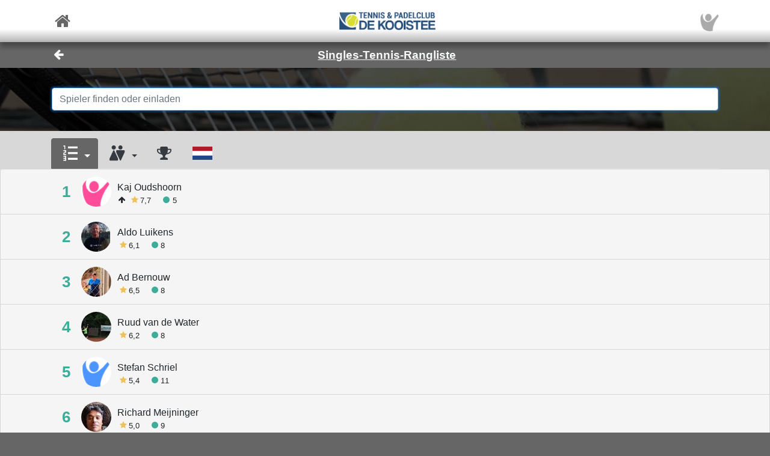

--- FILE ---
content_type: text/html; charset=utf-8
request_url: https://sportconnexions.com/de/tennis/tc-de-kooistee/977/Ranking?lan=de-DE
body_size: 59592
content:

<html xmlns="http://www.w3.org/1999/xhtml" xmlns:og="http://ogp.me/ns#">
<head><meta property="og:type" content="website" /><meta property="og:site_name" content="sportconnexions" /><meta property="fb:app_id" content="177957045594316" /><meta name="viewport" content="width=device-width,user-scalable=no,initial-scale=1.0,viewport-fit=cover" /><meta property="og:title" name="title" content="Stand" /><meta property="og:description" name="description" content="T.P.C. de Kooistee Singles-Tennis-Rangliste" /><meta property="og:url" name="url" content="https://sportconnexions.com/de/tennis/leagues/977/" /><meta property="image:width" content="200" /><meta property="image:height" content="200" /><meta property="og:image" name="image" content="https://sportconnexions.com/images/icons/singles-ladder.png?a?r=1604101502" /><meta name="robots" content="noindex" /><link rel="apple-touch-icon" href="../../../../apple-touch-icon-120x120.png" /><link rel="apple-touch-icon-precomposed" href="../../../../apple-touch-icon-120x120-precomposed.png" /><link href="/includes/bootstrap.min.css" rel="stylesheet" type="text/css" /><link href="/includes/icomoon/style.css?7" rel="stylesheet" type="text/css" /><link href="/includes/style.css?9" rel="stylesheet" type="text/css" /><link rel="manifest" href="/manifest.json" />
<title>
	T.P.C. de Kooistee Singles-Tennis-Rangliste
</title></head>
<body>
    <div id="fader"></div>
    <form method="post" action="./Ranking?lan=de-DE" id="form1" enctype="multipart/form-data">
<div class="aspNetHidden">
<input type="hidden" name="__VIEWSTATE" id="__VIEWSTATE" value="/[base64]/[base64]/[base64]/b3B0aW9uPU0iIGNsYXNzPSIgZHJvcGRvd24taXRlbSBwbC0yIj5Nw6RubmVyICgxNCk8L2E+PGhyIGNsYXNzPSIgbXktMSIgLz48YSBocmVmPSI/[base64]/b3B0aW9uPXRyb3BoeSI+PHNwYW4gY2xhc3M9Imljb24gaWNvbi10cm9waHkgbGFyZ2UtaWNvbiI+PC9zcGFuPjwvYT48L2xpPjxsaSBjbGFzcz0iIG5hdi1pdGVtIj48YSBjbGFzcz0iIG5hdi1saW5rIiBocmVmPSIvZGUvdGVubmlzL05hdGlvbmFsUmFua2luZy8/[base64]/[base64]/[base64]/[base64]/[base64]/[base64]/[base64]/[base64]/[base64]/[base64]/[base64]" />
</div>

<div class="aspNetHidden">

	<input type="hidden" name="__VIEWSTATEGENERATOR" id="__VIEWSTATEGENERATOR" value="1E12D8C2" />
</div>
        <input id="option" name="option" type="hidden" value="" />
        <nav class="navbar fixed-top px-0">
    <div class="container p-0 d-flex justify-content-between align-items-center">
        <a href="/de/" class="x-large pl-2">
            <span class="icon icon-home"></span>
        </a>
        <div class="fixed-height-box">
            <a href="/de/any/club/977/Club" class="mx-2">
                <img class="brand" src="https://sportconnexions.com/images/clubs/977.png"/>
            </a>
        </div>
	    <a href="/de/Account/" class="x-large pr-2">
		    <img src="https://sportconnexions.com/images/users/Default/Small/S.png" class="image-profile-small"/>
	    </a>
    </div>
</nav>
        <div class="bg-dark-gray text-light ">
  <div class="container p-0">
    <div class="d-flex justify-content-between align-items-center">
      <a href="#" action="back" class="btn btn-transparent">
        <span style="font-size: 1.2rem;" class="icon icon-arrow-left"></span>
      </a>
      <a href="/de/tennis/leagues/977/">
        <h1 class="text-center w-100">Singles-Tennis-Rangliste</h1>
      </a>
      <span class="pr-5"></span>
    </div>
  </div>
</div>
        <div class="content text-dark">
            
            
<div><div class="text-light bg-black position-relative w-100  banner-small"><div class="banner-img w-100 overflow-hidden"><img src="/images/sports/tennis/Gear.jpg" class="center-relative " onerror="this.style.display='none'" /></div><div class="text-center px-3" style="position: absolute; left: 50%; top: 50%; transform: translate(-50%, -50%); width: 100%;"><div class="container p-3"><div class="input-group"><input value="" id="search-input" placeholder="Spieler finden oder einladen" class="form-control auto-complete" autocomplete="off" maxlength="50" data-url="/uiapi/UIUsers?clubid=0&amp;cid=977" autofocus="autofocus" /></div></div></div></div><div id="search-results"> <div><div class="container pt-2"><ul class=" nav nav-tabs" /><li class=" nav-item dropdown"><a class=" nav-link dropdown-toggle active" data-toggle="dropdown" href="#" role="button" aria-expanded="false"><span class="icon icon-list large-icon"></span></a><div class=" dropdown-menu"><div class=" pl-2">Sortieren nach</div><hr class=" mt-2 mb-1" /><a href="?option=ByRank" class=" dropdown-item pl-2"><span class="icon icon-check pr-1"></span>Rang</a><a href="?option=ByRating" class=" dropdown-item pl-2">Spielniveau</a><a href="?option=ByMatches" class=" dropdown-item pl-2">Anzahl der Spiele</a></div></li><li class=" nav-item dropdown"><a class=" nav-link dropdown-toggle" data-toggle="dropdown" href="#" role="button" aria-expanded="false"><span class="icon icon-woman-man large-icon"></span></a><div class=" dropdown-menu"><div class=" pl-2">Zeige nur </div><hr class=" mt-2 mb-1" /><a href="?option=F" class=" dropdown-item pl-2">Frauen (3)</a><a href="?option=M" class=" dropdown-item pl-2">Männer (14)</a><hr class=" my-1" /><a href="?option=" class=" dropdown-item pl-2"><span class="icon icon-check pr-1"></span>Alle Spieler</a></div></li><li class=" nav-item"><a class=" nav-link" href="?option=trophy"><span class="icon icon-trophy large-icon"></span></a></li><li class=" nav-item"><a class=" nav-link" href="/de/tennis/NationalRanking/?country=NLD&amp;category=Singles"><img src="https://sportconnexions.com/images/flags/NLD.png" class=" flag" onerror="this.style.display='none'" /></a></li></div><nav class="list-group menu-bar"><a href="/de/tennis/leagues/977/Connect?userid=208884" class="list-group-item px-0"><div class=" d-flex justify-content-between align-items-center container"><div class=" d-flex justify-content-start align-items-center rankingInfo"><span class="rank  x-large green">1</span><img src="https://sportconnexions.com/images/users/Default/Small/S4.png" class=" box-rounded bg-white" onerror="this.style.display='none'" /><span class="info"><div class="line1">Kaj Oudshoorn</div><div class=" d-flex justify-content-start align-items-center small"><span class="icon icon-arrow-up pr-1"></span><div class=" pr-2"><div class=" d-flex justify-content-start align-items-center pr-2"><span class="icon icon-star gold"></span><div>7,7</div></div></div><div class=" pr-2"><div class=" d-flex justify-content-start align-items-center pr-2"><span class="icon icon-circle green"></span><div>5</div></div></div></div></span></div></div></a><a href="/de/tennis/leagues/977/Connect?userid=57300" class="list-group-item px-0"><div class=" d-flex justify-content-between align-items-center container"><div class=" d-flex justify-content-start align-items-center rankingInfo"><span class="rank  x-large green">2</span><img src="https://sportconnexions.com/images/users/Any/Small/57300.jpg" class=" box-rounded bg-white" onerror="this.style.display='none'" /><span class="info"><div class="line1">Aldo Luikens</div><div class=" d-flex justify-content-start align-items-center small"><div class=" pr-2"><div class=" d-flex justify-content-start align-items-center pr-2"><span class="icon icon-star gold"></span><div>6,1</div></div></div><div class=" pr-2"><div class=" d-flex justify-content-start align-items-center pr-2"><span class="icon icon-circle green"></span><div>8</div></div></div></div></span></div></div></a><a href="/de/tennis/leagues/977/Connect?userid=178607" class="list-group-item px-0"><div class=" d-flex justify-content-between align-items-center container"><div class=" d-flex justify-content-start align-items-center rankingInfo"><span class="rank  x-large green">3</span><img src="https://sportconnexions.com/images/users/Any/Small/178607.jpg" class=" box-rounded bg-white" onerror="this.style.display='none'" /><span class="info"><div class="line1">Ad Bernouw</div><div class=" d-flex justify-content-start align-items-center small"><div class=" pr-2"><div class=" d-flex justify-content-start align-items-center pr-2"><span class="icon icon-star gold"></span><div>6,5</div></div></div><div class=" pr-2"><div class=" d-flex justify-content-start align-items-center pr-2"><span class="icon icon-circle green"></span><div>8</div></div></div></div></span></div></div></a><a href="/de/tennis/leagues/977/Connect?userid=48775" class="list-group-item px-0"><div class=" d-flex justify-content-between align-items-center container"><div class=" d-flex justify-content-start align-items-center rankingInfo"><span class="rank  x-large green">4</span><img src="https://sportconnexions.com/images/users/Any/Small/48775.jpg" class=" box-rounded bg-white" onerror="this.style.display='none'" /><span class="info"><div class="line1">Ruud van de Water</div><div class=" d-flex justify-content-start align-items-center small"><div class=" pr-2"><div class=" d-flex justify-content-start align-items-center pr-2"><span class="icon icon-star gold"></span><div>6,2</div></div></div><div class=" pr-2"><div class=" d-flex justify-content-start align-items-center pr-2"><span class="icon icon-circle green"></span><div>8</div></div></div></div></span></div></div></a><a href="/de/tennis/leagues/977/Connect?userid=185621" class="list-group-item px-0"><div class=" d-flex justify-content-between align-items-center container"><div class=" d-flex justify-content-start align-items-center rankingInfo"><span class="rank  x-large green">5</span><img src="https://sportconnexions.com/images/users/Default/Small/S1.png" class=" box-rounded bg-white" onerror="this.style.display='none'" /><span class="info"><div class="line1">Stefan Schriel</div><div class=" d-flex justify-content-start align-items-center small"><div class=" pr-2"><div class=" d-flex justify-content-start align-items-center pr-2"><span class="icon icon-star gold"></span><div>5,4</div></div></div><div class=" pr-2"><div class=" d-flex justify-content-start align-items-center pr-2"><span class="icon icon-circle green"></span><div>11</div></div></div></div></span></div></div></a><a href="/de/tennis/leagues/977/Connect?userid=91451" class="list-group-item px-0"><div class=" d-flex justify-content-between align-items-center container"><div class=" d-flex justify-content-start align-items-center rankingInfo"><span class="rank  x-large green">6</span><img src="https://sportconnexions.com/images/users/Any/Small/91451.jpg" class=" box-rounded bg-white" onerror="this.style.display='none'" /><span class="info"><div class="line1">Richard Meijninger</div><div class=" d-flex justify-content-start align-items-center small"><div class=" pr-2"><div class=" d-flex justify-content-start align-items-center pr-2"><span class="icon icon-star gold"></span><div>5,0</div></div></div><div class=" pr-2"><div class=" d-flex justify-content-start align-items-center pr-2"><span class="icon icon-circle green"></span><div>9</div></div></div></div></span></div></div></a><a href="/de/tennis/leagues/977/Connect?userid=43192" class="list-group-item px-0"><div class=" d-flex justify-content-between align-items-center container"><div class=" d-flex justify-content-start align-items-center rankingInfo"><span class="rank  x-large green">7</span><img src="https://sportconnexions.com/images/users/Any/Small/43192.jpg" class=" box-rounded bg-white" onerror="this.style.display='none'" /><span class="info"><div class="line1">Maarten Breedveld</div><div class=" d-flex justify-content-start align-items-center small"><div class=" pr-2"><div class=" d-flex justify-content-start align-items-center pr-2"><span class="icon icon-star gold"></span><div>5,3</div></div></div><div class=" pr-2"><div class=" d-flex justify-content-start align-items-center pr-2"><span class="icon icon-circle green"></span><div>9</div></div></div></div></span></div></div></a><a href="/de/tennis/leagues/977/Connect?userid=43130" class="list-group-item px-0"><div class=" d-flex justify-content-between align-items-center container"><div class=" d-flex justify-content-start align-items-center rankingInfo"><span class="rank  x-large green">8</span><img src="https://sportconnexions.com/images/users/Any/Small/43130.jpg" class=" box-rounded bg-white" onerror="this.style.display='none'" /><span class="info"><div class="line1">Antoine Van De Poel</div><div class=" d-flex justify-content-start align-items-center small"><div class=" pr-2"><div class=" d-flex justify-content-start align-items-center pr-2"><span class="icon icon-star gold"></span><div>5,5</div></div></div><div class=" pr-2"><div class=" d-flex justify-content-start align-items-center pr-2"><span class="icon icon-circle green"></span><div>8</div></div></div></div></span></div></div></a><a href="/de/tennis/leagues/977/Connect?userid=215731" class="list-group-item px-0"><div class=" d-flex justify-content-between align-items-center container"><div class=" d-flex justify-content-start align-items-center rankingInfo"><span class="rank  x-large green">9</span><img src="https://sportconnexions.com/images/users/Default/Small/S11.png" class=" box-rounded bg-white" onerror="this.style.display='none'" /><span class="info"><div class="line1">Anton Pack</div><div class=" d-flex justify-content-start align-items-center small"><div class=" pr-2"><div class=" d-flex justify-content-start align-items-center pr-2"><span class="icon icon-star gold"></span><div>3,0</div></div></div><div class=" pr-2"><div class=" d-flex justify-content-start align-items-center pr-2"><span class="icon icon-circle green"></span><div>4</div></div></div></div></span></div></div></a><a href="/de/tennis/leagues/977/Connect?userid=45150" class="list-group-item px-0"><div class=" d-flex justify-content-between align-items-center container"><div class=" d-flex justify-content-start align-items-center rankingInfo"><span class="rank  x-large green">10</span><img src="https://sportconnexions.com/images/users/Any/Small/45150.jpg" class=" box-rounded bg-white" onerror="this.style.display='none'" /><span class="info"><div class="line1">Jean Luc Boudine</div><div class=" d-flex justify-content-start align-items-center small"><div class=" pr-2"><div class=" d-flex justify-content-start align-items-center pr-2"><span class="icon icon-star gold"></span><div>5,5</div></div></div><div class=" pr-2"><div class=" d-flex justify-content-start align-items-center pr-2"><span class="icon icon-circle green"></span><div>8</div></div></div></div></span></div></div></a><a href="/de/tennis/leagues/977/Connect?userid=222078" class="list-group-item px-0"><div class=" d-flex justify-content-between align-items-center container"><div class=" d-flex justify-content-start align-items-center rankingInfo"><span class="rank  x-large green">11</span><img src="https://sportconnexions.com/images/users/Default/Small/S18.png" class=" box-rounded bg-white" onerror="this.style.display='none'" /><span class="info"><div class="line1">Michaël Blokpoel</div><div class=" d-flex justify-content-start align-items-center small"><span class="icon icon-arrow-up pr-1"></span><div class=" pr-2"><div class=" d-flex justify-content-start align-items-center pr-2"><span class="icon icon-star gold"></span><div>3,8</div></div></div><div class=" pr-2"><div class=" d-flex justify-content-start align-items-center pr-2"><span class="icon icon-circle green"></span><div>2</div></div></div></div></span></div></div></a><a href="/de/tennis/leagues/977/Connect?userid=82128" class="list-group-item px-0"><div class=" d-flex justify-content-between align-items-center container"><div class=" d-flex justify-content-start align-items-center rankingInfo"><span class="rank  x-large green">12</span><img src="https://sportconnexions.com/images/users/Default/Small/S8.png" class=" box-rounded bg-white" onerror="this.style.display='none'" /><span class="info"><div class="line1">Denise Odijk</div><div class=" d-flex justify-content-start align-items-center small"><div class=" pr-2"><div class=" d-flex justify-content-start align-items-center pr-2"><span class="icon icon-star gold"></span><div>3,4</div></div></div><div class=" pr-2"><div class=" d-flex justify-content-start align-items-center pr-2"><span class="icon icon-circle green"></span><div>7</div></div></div></div></span></div></div></a><a href="/de/tennis/leagues/977/Connect?userid=64384" class="list-group-item px-0"><div class=" d-flex justify-content-between align-items-center container"><div class=" d-flex justify-content-start align-items-center rankingInfo"><span class="rank  x-large green">13</span><img src="https://sportconnexions.com/images/users/Default/Small/S4.png" class=" box-rounded bg-white" onerror="this.style.display='none'" /><span class="info"><div class="line1">Ton Krootjes</div><div class=" d-flex justify-content-start align-items-center small"><div class=" pr-2"><div class=" d-flex justify-content-start align-items-center pr-2"><span class="icon icon-star gold"></span><div>3,3</div></div></div><div class=" pr-2"><div class=" d-flex justify-content-start align-items-center pr-2"><span class="icon icon-circle green"></span><div>10</div></div></div></div></span></div></div></a><a href="/de/tennis/leagues/977/Connect?userid=185873" class="list-group-item px-0"><div class=" d-flex justify-content-between align-items-center container"><div class=" d-flex justify-content-start align-items-center rankingInfo"><span class="rank  x-large green">14</span><img src="https://sportconnexions.com/images/users/Any/Small/185873.jpg" class=" box-rounded bg-white" onerror="this.style.display='none'" /><span class="info"><div class="line1">Maaike de Jager</div><div class=" d-flex justify-content-start align-items-center small"><div class=" pr-2"><div class=" d-flex justify-content-start align-items-center pr-2"><span class="icon icon-star gold"></span><div>1,0</div></div></div><div class=" pr-2"><div class=" d-flex justify-content-start align-items-center pr-2"><span class="icon icon-circle green"></span><div>5</div></div></div></div></span></div></div></a><a href="/de/tennis/leagues/977/Connect?userid=96335" class="list-group-item px-0"><div class=" d-flex justify-content-between align-items-center container"><div class=" d-flex justify-content-start align-items-center rankingInfo"><span class="rank  x-large green">15</span><img src="https://sportconnexions.com/images/users/Any/Small/96335.jpg" class=" box-rounded bg-white" onerror="this.style.display='none'" /><span class="info"><div class="line1">Lisa Breedveld</div><div class=" d-flex justify-content-start align-items-center small"><div class=" pr-2"><div class=" d-flex justify-content-start align-items-center pr-2"><span class="icon icon-star gold"></span><div>4,6</div></div></div><div class=" pr-2"><div class=" d-flex justify-content-start align-items-center pr-2"><span class="icon icon-circle green"></span><div>2</div></div></div></div></span></div></div></a><div><div class=" container pt-3 scale-medium dark-gray">Neu</div></div><a href="/de/tennis/leagues/977/Connect?userid=232672" class="list-group-item px-0"><div class=" d-flex justify-content-between align-items-center container"><div class=" d-flex justify-content-start align-items-center rankingInfo"><span class="rank  x-large green">-</span><img src="https://sportconnexions.com/images/users/Default/Small/S12.png" class=" box-rounded bg-white" onerror="this.style.display='none'" /><span class="info"><div class="line1">Niels Troost</div><div class=" d-flex justify-content-start align-items-center small"><span class="icon icon-arrow-up pr-1"></span><div class=" pr-2"><div class=" d-flex justify-content-start align-items-center pr-2"><span class="icon icon-star gold"></span><div>5</div></div></div></div></span></div></div></a><a href="/de/tennis/leagues/977/Connect?userid=82622" class="list-group-item px-0"><div class=" d-flex justify-content-between align-items-center container"><div class=" d-flex justify-content-start align-items-center rankingInfo"><span class="rank  x-large green">-</span><img src="https://sportconnexions.com/images/users/Default/Small/S2.png" class=" box-rounded bg-white" onerror="this.style.display='none'" /><span class="info"><div class="line1">Eric Kooijman</div><div class=" d-flex justify-content-start align-items-center small"><span class="icon icon-arrow-up pr-1"></span><div class=" pr-2"><div class=" d-flex justify-content-start align-items-center pr-2"><span class="icon icon-star gold"></span><div>4,2</div></div></div></div></span></div></div></a></nav></div></div></div>

        </div>
        <footer id="about" class="py-4 text-light">
    <div class="row text-center justify-content-center">
        <div class="col-sm-10 col-md-8 col-lg-6">
        <p>
            ClubMatch wird von Sportconnexions bereitgestellt.
Wir bringen Menschen zusammen, um Sport zu treiben.
        </p>
	    <div class="buttons">
		    <a href="/de/Contact/">Contact</a>
	    </div>
        <p class="terms pt-2">
                    Wir verwenden Cookies, um dein Erlebnis zu optimieren. Bitte lies unsere <a href="/de/Terms">Terms of Service</a> für Details.
      
        </p>
        </div>
    </div>
</footer>
        
    </form>
    <script src="/js/jquery-3.6.2.min.js"></script>
    <script src="/js/popper.min.js"></script>
	<script src="/js/bootstrap.min.js"></script>
    <script src="/js/clubmatch.js?v2.1  "></script>
    <script src="/js/chart.js"></script>
    <script src="/js/chartjs-adapter-date-fns.js"></script>    
    <script>
        Chart.defaults.font.family = "Tahoma";
        const dash = (ctx) => {
            if (typeof ctx.p1.raw.d != "undefined") {
                return ctx.p1.raw.d;
            }
            return [1, 0];
        };

        if ('serviceWorker' in navigator) {
            /*
            navigator.serviceWorker.getRegistrations().then(function (registrations) {
                for (let registration of registrations) {
                    registration.unregister();
                }
            });
            */
            navigator.serviceWorker.register('/sw.js');

            /*
            navigator.serviceWorker.ready.then((registration) => {
                console.log(registration);
                return registration.pushManager.getSubscription()
                    .then(async (subscription) => {
                        if (subscription) {
                            console.log('got subscription info');
                            console.log(subscription);
                            return subscription;
                        }

                        // Some random public key I got from the Internet, just for test purposes
                        const pubKey = 'BPLLVF1gS3B8uRtE3G8_35fDlrFPy7wK7CuG0eAwwXENaplvBRXZASLnpjORDPaH4Jr0gkusRHX0u0qeLaSavKE';

                        registration.pushManager.subscribe({ userVisibleOnly: true, applicationServerKey: pubKey })
                            .then((subscription) => {
                                console.log('new subscription info');
                                console.log(subscription);
                                // The push subscription details needed by the application
                                // server are now available, and can be sent to it using,
                                // for example, an XMLHttpRequest.
                            },
                            (error) => {
                                console.error(error);
                            }
                        )}
                );
                
            });
            */
        }

        $('.navbar-collapse .nav-item a').click(function () {
            $(".navbar-collapse").collapse('hide');
        });
        $('.navbar-collapse .languages .dropdown-menu a').click(function () {
            $(".navbar-collapse").collapse('hide');
        });

        $(document).scroll(function () {
            $("#header").css("top", $(this).scrollTop() >= 88 && ($(window).height() < 600) ? "-88px" : "0px");
        });

        $(document).keypress(function (e) {
            var code = (e.keyCode ? e.keyCode : e.which);
            if ((code == 13 || code == 10) && !$(document.activeElement).is("textarea")) {
                // Don't process Enter key in case of search/suggest widget
                if (document.getElementById("search-input") === null) {
                    document.activeElement.blur();
                    submit();
                }

                return false;
            }
        });

        function copy(field) {
            var copyText = document.getElementById(field);
            copyText.select();
            navigator.clipboard.writeText(copyText.value);
            alert('Copied ' + copyText.value + ' to clipboard');
        }

        function submit() {
            $("form:first").submit();
        }

        let controller = null;

        // Function to make the async request using fetch
        function fetchSuggestions(url, query) {

            // Abort the previous request if still in progress
            if (controller) {
                controller.abort();
            }

            controller = new AbortController();
            const signal = controller.signal;

            // The url may already contain query parameters!
            const fullUrl = new URL(url, window.location.origin);
            fullUrl.searchParams.set("q", query);

            fetch(fullUrl, { method: 'GET', signal })
                .then(r => r.text())
                .then(response => {
                    $("#search-results").html(response);
                })
                .catch(err => {
                    // Ignore abort errors (normal when typing fast)
                    if (err.name === 'AbortError') return;
                    console.error(err);
                });
        }

        $(document).ready(function () {

            var myTimer = 0;

            var search = $("#search-input");
            if (search.length) {

                const defaultResults = $("#search-results").html();
                const url = search.data("url");

                search.on('keyup', function () {
                    var q = $(this).val();

                    // cancel any previously-set timer
                    if (myTimer) {
                        clearTimeout(myTimer);
                    }

                    if (q == '') {
                        // restore default results
                        $("#search-results").html(defaultResults);
                        // also abort any pending request
                        if (controller) controller.abort();
                    }
                    else {
                        myTimer = setTimeout(function () {
                            fetchSuggestions(url, q);
                        }, 300);
                    }
                });
            }

            // !! remove, now use bootstrap
            $(".xlb")
                .mousedown(function () {
                    $(this).addClass("pressed");
                })
            $("a[action]")
                .mouseover(function () {
                    $(this).addClass("hover");
                })
                .mouseout(function () {
                    if (!$(this).hasClass("clicked")) {
                        $(this).removeClass("hover");
                        $(this).removeClass("pressed");
                    }
                })
                .click(function (event) {

                    var action = $(this).attr("action");
                    switch (action) {
                        case "back":
                            window.history.back();
                            break;
                        case "submit":
                            $("input#option").val($(this).attr("option"));
                            submit();
                            break;
                        default:
                            document.location = $(this).attr("link");
                            break;
                    }
                    return false;
                });

            $("#settings").change(function () {
                document.location = $("#settings option:selected").attr("link");
            });

            // Create a chart for all canvas elements of class chart
            document.querySelectorAll("canvas.chart").forEach((element, index) => {
                const url = element.getAttribute("chart-data-url");

                // the configration and data for the chart is retrieved from a URL
                fetch(url, { cache: "no-store" })
                    .then((response) => {
                        return response.json();
                    })
                    .then((chart) => {

                        // Make sure we can hide and dash certain segments
                        chart.data.datasets[0]["segment"] = {
                            borderDash: (ctx) => dash(ctx)
                        };

                        chart.options.plugins["tooltip"] = {
                            callbacks: {
                                title: (ctx) => {
                                    if (ctx.length == 1) {
                                        return ctx[0].raw.title;
                                    }
                                }
                            }
                        };

                        console.log(chart);

                        // set x-axes left and right labels
                        if (chart.options.custom.xLeft) {
                            $(".chart-x-left").html(chart.options.custom.xLeft);
                        }
                        if (chart.options.custom.xRight) {
                            $(".chart-x-right").html(chart.options.custom.xRight);
                        }

                        var myChart = new Chart(element.getContext("2d"), chart);

                        element.onclick = function (evt) {
                            if (myChart.getActiveElements().length == 1) {
                                const point = myChart.getActiveElements()[0].element.raw;
                                document.location = point.url;
                            }
                        };
                    });
            });

            $('.live-html').each(function ()
            {
                var $div = $(this);
                liveHtml($div);
            });

            function liveHtml($div)
            {
                var seconds = parseInt($div.attr('live-html-seconds'), 10);

                if (isNaN(seconds)) return; // Handle NaN case

                if (seconds <= 0)
                {
                    loadHtml($div);
                }
                else
                {

                    // Publish expire time through div, so it can be monitored
                    const expires = new Date(Date.now() + seconds * 1000);
                    $div.attr('live-html-expires', expires.toISOString());

                    let intervalId;

                    var updateProgress = function () {
                        var now = new Date().getTime();
                        var timeLeft = expires - now;

                        var countdown = "00:00:00";

                        if (timeLeft > 1000) {
                            const hours = Math.floor(timeLeft / (1000 * 60 * 60));
                            const minutes = Math.floor((timeLeft % (1000 * 60 * 60)) / (1000 * 60));
                            const seconds = Math.floor((timeLeft % (1000 * 60)) / 1000);
                            countdown =
                                (hours < 10 ? '0' : '') + hours + ":" +
                                (minutes < 10 ? '0' : '') + minutes + ":" +
                                (seconds < 10 ? '0' : '') + seconds;

                            $div.find('.countdown').text(countdown);
                        }

                        if (timeLeft <= 0) {
                            clearInterval(intervalId); // Stop the interval once it expires
                            loadHtml($div);
                        }

                    }.bind(this);

                    // update progress right away
                    updateProgress();

                    // And set Interval to check progress every second or so
                    intervalId = setInterval(updateProgress, 1000);
                }
            }

            function loadHtml($div)
            {
                var url = $div.attr('live-html-url');

                if (url)
                {
                    $.ajax(url).done(function (response, status, xhr)
                    {
                        // HTTP header contains the number of seconds after which we should
                        // refresh the live HTML content
                        var seconds = parseInt(xhr.getResponseHeader('x-live-html-seconds'), 10);
                        if (seconds > 0)
                        {
                            $div.attr('live-html-seconds', seconds);
                            var newUrl = xhr.getResponseHeader('x-live-html-url');
                            if (newUrl && newUrl !== url)
                            {
                                console.log('New live-html-url: ' + newUrl);
                                $div.attr('live-html-url', newUrl);
                            }

                            liveHtml($div);
                        }

                        if (response != '__') $div.html(response);
                    });
                }
                else
                {
                    console.log('loadHtml, reload!');

                    // no URL, refresh entire document
                    location.reload();
                }
            }
        });

        function fadeOutPage() {
            document.getElementById("fader").style.opacity = 0.8;
            const force = document.body.offsetHeight;
        }

        function fadeInPage() {
            document.getElementById("fader").style.opacity = 0;
            const force = document.body.offsetHeight;
        }

        window.addEventListener("beforeunload", fadeOutPage);

        window.addEventListener("pageshow", fadeInPage);
        window.addEventListener("pageload", fadeInPage);
        window.addEventListener("visibilitychange", fadeInPage);
    </script>
</body>

</html>
